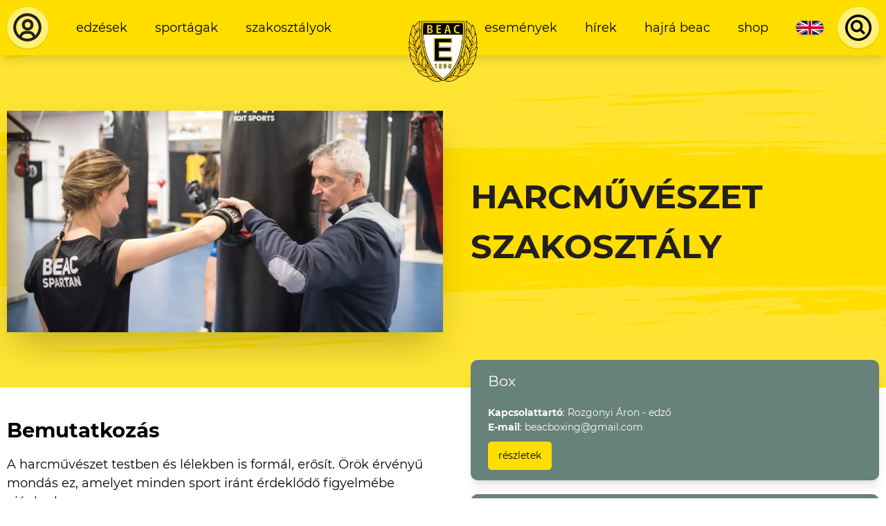

--- FILE ---
content_type: application/javascript
request_url: https://www.beac.hu/dist/js/TrainingFinder.11b2aeba29d6ba6aac0d.js
body_size: 11301
content:
/*! For license information please see TrainingFinder.11b2aeba29d6ba6aac0d.js.LICENSE.txt */
(window.webpackJsonp=window.webpackJsonp||[]).push([[16],{177:function(t,e,n){t.exports=function(){"use strict";var t="millisecond",e="second",n="minute",r="hour",i="day",s="week",a="month",o="quarter",l="year",u="date",c=/^(\d{4})[-/]?(\d{1,2})?[-/]?(\d{0,2})[^0-9]*(\d{1,2})?:?(\d{1,2})?:?(\d{1,2})?.?(\d+)?$/,d=/\[([^\]]+)]|Y{2,4}|M{1,4}|D{1,2}|d{1,4}|H{1,2}|h{1,2}|a|A|m{1,2}|s{1,2}|Z{1,2}|SSS/g,p=function(t,e,n){var r=String(t);return!r||r.length>=e?t:""+Array(e+1-r.length).join(n)+t},h={s:p,z:function(t){var e=-t.utcOffset(),n=Math.abs(e),r=Math.floor(n/60),i=n%60;return(e<=0?"+":"-")+p(r,2,"0")+":"+p(i,2,"0")},m:function t(e,n){if(e.date()<n.date())return-t(n,e);var r=12*(n.year()-e.year())+(n.month()-e.month()),i=e.clone().add(r,a),s=n-i<0,o=e.clone().add(r+(s?-1:1),a);return+(-(r+(n-i)/(s?i-o:o-i))||0)},a:function(t){return t<0?Math.ceil(t)||0:Math.floor(t)},p:function(c){return{M:a,y:l,w:s,d:i,D:u,h:r,m:n,s:e,ms:t,Q:o}[c]||String(c||"").toLowerCase().replace(/s$/,"")},u:function(t){return void 0===t}},f={name:"en",weekdays:"Sunday_Monday_Tuesday_Wednesday_Thursday_Friday_Saturday".split("_"),months:"January_February_March_April_May_June_July_August_September_October_November_December".split("_")},v="en",g={};g[v]=f;var m=function(t){return t instanceof _},y=function(t,e,n){var r;if(!t)return v;if("string"==typeof t)g[t]&&(r=t),e&&(g[t]=e,r=t);else{var i=t.name;g[i]=t,r=i}return!n&&r&&(v=r),r||!n&&v},C=function(t,e){if(m(t))return t.clone();var n="object"==typeof e?e:{};return n.date=t,n.args=arguments,new _(n)},w=h;w.l=y,w.i=m,w.w=function(t,e){return C(t,{locale:e.$L,utc:e.$u,$offset:e.$offset})};var _=function(){function p(t){this.$L=this.$L||y(t.locale,null,!0),this.parse(t)}var h=p.prototype;return h.parse=function(t){this.$d=function(t){var e=t.date,n=t.utc;if(null===e)return new Date(NaN);if(w.u(e))return new Date;if(e instanceof Date)return new Date(e);if("string"==typeof e&&!/Z$/i.test(e)){var r=e.match(c);if(r){var i=r[2]-1||0,s=(r[7]||"0").substring(0,3);return n?new Date(Date.UTC(r[1],i,r[3]||1,r[4]||0,r[5]||0,r[6]||0,s)):new Date(r[1],i,r[3]||1,r[4]||0,r[5]||0,r[6]||0,s)}}return new Date(e)}(t),this.init()},h.init=function(){var t=this.$d;this.$y=t.getFullYear(),this.$M=t.getMonth(),this.$D=t.getDate(),this.$W=t.getDay(),this.$H=t.getHours(),this.$m=t.getMinutes(),this.$s=t.getSeconds(),this.$ms=t.getMilliseconds()},h.$utils=function(){return w},h.isValid=function(){return!("Invalid Date"===this.$d.toString())},h.isSame=function(t,e){var n=C(t);return this.startOf(e)<=n&&n<=this.endOf(e)},h.isAfter=function(t,e){return C(t)<this.startOf(e)},h.isBefore=function(t,e){return this.endOf(e)<C(t)},h.$g=function(t,e,n){return w.u(t)?this[e]:this.set(n,t)},h.unix=function(){return Math.floor(this.valueOf()/1e3)},h.valueOf=function(){return this.$d.getTime()},h.startOf=function(t,o){var c=this,d=!!w.u(o)||o,p=w.p(t),h=function(t,e){var n=w.w(c.$u?Date.UTC(c.$y,e,t):new Date(c.$y,e,t),c);return d?n:n.endOf(i)},f=function(t,e){return w.w(c.toDate()[t].apply(c.toDate("s"),(d?[0,0,0,0]:[23,59,59,999]).slice(e)),c)},v=this.$W,g=this.$M,m=this.$D,y="set"+(this.$u?"UTC":"");switch(p){case l:return d?h(1,0):h(31,11);case a:return d?h(1,g):h(0,g+1);case s:var C=this.$locale().weekStart||0,_=(v<C?v+7:v)-C;return h(d?m-_:m+(6-_),g);case i:case u:return f(y+"Hours",0);case r:return f(y+"Minutes",1);case n:return f(y+"Seconds",2);case e:return f(y+"Milliseconds",3);default:return this.clone()}},h.endOf=function(t){return this.startOf(t,!1)},h.$set=function(s,o){var c,d=w.p(s),p="set"+(this.$u?"UTC":""),h=(c={},c[i]=p+"Date",c[u]=p+"Date",c[a]=p+"Month",c[l]=p+"FullYear",c[r]=p+"Hours",c[n]=p+"Minutes",c[e]=p+"Seconds",c[t]=p+"Milliseconds",c)[d],f=d===i?this.$D+(o-this.$W):o;if(d===a||d===l){var v=this.clone().set(u,1);v.$d[h](f),v.init(),this.$d=v.set(u,Math.min(this.$D,v.daysInMonth())).$d}else h&&this.$d[h](f);return this.init(),this},h.set=function(t,e){return this.clone().$set(t,e)},h.get=function(t){return this[w.p(t)]()},h.add=function(t,o){var u,c=this;t=Number(t);var d=w.p(o),p=function(e){var n=C(c);return w.w(n.date(n.date()+Math.round(e*t)),c)};if(d===a)return this.set(a,this.$M+t);if(d===l)return this.set(l,this.$y+t);if(d===i)return p(1);if(d===s)return p(7);var h=(u={},u[n]=6e4,u[r]=36e5,u[e]=1e3,u)[d]||1,f=this.$d.getTime()+t*h;return w.w(f,this)},h.subtract=function(t,e){return this.add(-1*t,e)},h.format=function(t){var e=this;if(!this.isValid())return"Invalid Date";var n=t||"YYYY-MM-DDTHH:mm:ssZ",r=w.z(this),i=this.$locale(),s=this.$H,a=this.$m,o=this.$M,l=i.weekdays,u=i.months,c=function(t,r,i,s){return t&&(t[r]||t(e,n))||i[r].substr(0,s)},p=function(t){return w.s(s%12||12,t,"0")},h=i.meridiem||function(t,e,n){var r=t<12?"AM":"PM";return n?r.toLowerCase():r},f={YY:String(this.$y).slice(-2),YYYY:this.$y,M:o+1,MM:w.s(o+1,2,"0"),MMM:c(i.monthsShort,o,u,3),MMMM:c(u,o),D:this.$D,DD:w.s(this.$D,2,"0"),d:String(this.$W),dd:c(i.weekdaysMin,this.$W,l,2),ddd:c(i.weekdaysShort,this.$W,l,3),dddd:l[this.$W],H:String(s),HH:w.s(s,2,"0"),h:p(1),hh:p(2),a:h(s,a,!0),A:h(s,a,!1),m:String(a),mm:w.s(a,2,"0"),s:String(this.$s),ss:w.s(this.$s,2,"0"),SSS:w.s(this.$ms,3,"0"),Z:r};return n.replace(d,(function(t,e){return e||f[t]||r.replace(":","")}))},h.utcOffset=function(){return 15*-Math.round(this.$d.getTimezoneOffset()/15)},h.diff=function(t,u,c){var d,p=w.p(u),h=C(t),f=6e4*(h.utcOffset()-this.utcOffset()),v=this-h,g=w.m(this,h);return g=(d={},d[l]=g/12,d[a]=g,d[o]=g/3,d[s]=(v-f)/6048e5,d[i]=(v-f)/864e5,d[r]=v/36e5,d[n]=v/6e4,d[e]=v/1e3,d)[p]||v,c?g:w.a(g)},h.daysInMonth=function(){return this.endOf(a).$D},h.$locale=function(){return g[this.$L]},h.locale=function(t,e){if(!t)return this.$L;var n=this.clone(),r=y(t,e,!0);return r&&(n.$L=r),n},h.clone=function(){return w.w(this.$d,this)},h.toDate=function(){return new Date(this.valueOf())},h.toJSON=function(){return this.isValid()?this.toISOString():null},h.toISOString=function(){return this.$d.toISOString()},h.toString=function(){return this.$d.toUTCString()},p}(),b=_.prototype;return C.prototype=b,[["$ms",t],["$s",e],["$m",n],["$H",r],["$W",i],["$M",a],["$y",l],["$D",u]].forEach((function(t){b[t[1]]=function(e){return this.$g(e,t[0],t[1])}})),C.extend=function(t,e){return t(e,_,C),C},C.locale=y,C.isDayjs=m,C.unix=function(t){return C(1e3*t)},C.en=g[v],C.Ls=g,C}()},178:function(t,e,n){"use strict";var r=n(96);n.n(r).a},24:function(t,e){t.exports={}},28:function(t,e,n){"use strict";n.d(e,"f",(function(){return r})),n.d(e,"a",(function(){return i})),n.d(e,"e",(function(){return s})),n.d(e,"d",(function(){return a})),n.d(e,"c",(function(){return l})),n.d(e,"b",(function(){return u}));n(54);const r=t=>new Promise(e=>setTimeout(e,t)),i=t=>0===Object.keys(t).length&&t.constructor===Object||!(!Array.isArray(t)||0!==t.length),s=(t,e)=>{let n=t.replace("#","");a(n,e)},a=(t,e)=>{let n=document.getElementById(t);o(n,e)},o=(t,e)=>{if(!t)return;let n=t.getBoundingClientRect().top+(window.pageYOffset|document.body.scrollTop)-1.25*e;window.scrollTo(0,n)},l=t=>new Intl.NumberFormat(void 0,{minimumFractionDigits:0,maximumFractionDigits:2}).format(t),u=t=>new Intl.NumberFormat(void 0,{style:"currency",currency:"HUF",minimumFractionDigits:0,maximumFractionDigits:0}).format(t)},30:function(t,e,n){var r=n(27).f,i=n(23),s=n(21)("toStringTag");t.exports=function(t,e,n){t&&!i(t=n?t:t.prototype,s)&&r(t,s,{configurable:!0,value:e})}},32:function(t,e,n){var r,i=n(20),s=n(49),a=n(42),o=n(67),l=n(59),u=n(68),c=n(40),d=c("IE_PROTO"),p=function(){},h=function(t){return"<script>"+t+"<\/script>"},f=function(){try{r=document.domain&&new ActiveXObject("htmlfile")}catch(t){}var t,e;f=r?function(t){t.write(h("")),t.close();var e=t.parentWindow.Object;return t=null,e}(r):((e=u("iframe")).style.display="none",l.appendChild(e),e.src=String("javascript:"),(t=e.contentWindow.document).open(),t.write(h("document.F=Object")),t.close(),t.F);for(var n=a.length;n--;)delete f.prototype[a[n]];return f()};o[d]=!0,t.exports=Object.create||function(t,e){var n;return null!==t?(p.prototype=i(t),n=new p,p.prototype=null,n[d]=t):n=f(),void 0===e?n:s(n,e)}},33:function(t,e,n){"use strict";var r,i,s,a=n(34),o=n(26),l=n(23),u=n(21),c=n(22),d=u("iterator"),p=!1;[].keys&&("next"in(s=[].keys())?(i=a(a(s)))!==Object.prototype&&(r=i):p=!0),null==r&&(r={}),c||l(r,d)||o(r,d,(function(){return this})),t.exports={IteratorPrototype:r,BUGGY_SAFARI_ITERATORS:p}},34:function(t,e,n){var r=n(23),i=n(66),s=n(40),a=n(60),o=s("IE_PROTO"),l=Object.prototype;t.exports=a?Object.getPrototypeOf:function(t){return t=i(t),r(t,o)?t[o]:"function"==typeof t.constructor&&t instanceof t.constructor?t.constructor.prototype:t instanceof Object?l:null}},4:function(t,e,n){"use strict";n.r(e);var r=function(){var t=this,e=t.$createElement,n=t._self._c||e;return n("section",{staticClass:"training-finder relative z-10",attrs:{id:"training-finder"}},[n("div",{staticClass:"bg-gray-100 flex flex-wrap items-start lg:items-center md:flex-no-wrap md:justify-between mb-2"},[n("div",{staticClass:"flex flex-wrap md:flex-no-wrap items-center"},[n("FilterSelect",{staticClass:"w-full sm:w-1/2 lg:w-full",attrs:{"default-label":t.translations.filterDays,name:"selectedDay",options:t.trainingDays,selected:t.selectedDay},on:{FilterSelectChange:t.setFilterValue}}),t._v(" "),t.sportId?t._e():n("FilterSelect",{staticClass:"w-full sm:w-1/2 lg:w-full",attrs:{"default-label":t.translations.filterSports,name:"selectedSport",options:t.sports,selected:t.selectedSport},on:{FilterSelectChange:t.setFilterValue}}),t._v(" "),n("FilterSelect",{staticClass:"w-full sm:w-1/2 lg:w-full",attrs:{"default-label":t.translations.filterVenues,name:"selectedVenue",options:t.venues,selected:t.selectedVenue},on:{FilterSelectChange:t.setFilterValue}})],1),t._v(" "),n("FilterWrapper",{staticClass:"flex-none",scopedSlots:t._u([{key:"filter-slot",fn:function(){return[n("button",{staticClass:"button is-green px-4 py-3",attrs:{type:"reset"},on:{click:t.resetFilters}},[t._v("\n          "+t._s(t.translations.resetFilters)+"\n        ")])]},proxy:!0}])})],1),t._v(" "),n("div",{staticClass:"relative"},[n("LoadingOverlay",{attrs:{"loading-text":t.translations.loading,loading:t.loading,"loading-class":"absolute bg-white text-gray-600"}}),t._v(" "),t.variants.length?n("div",{},t._l(t.variants,(function(e){return n("div",{staticClass:"variants"},[n("RowPurchasable",{attrs:{variant:e,translations:t.translations,"base-url":t.propsBaseUrl}})],1)})),0):n("div",{staticClass:"bg-gray-100 text-gray-500 p-8 flex items-center justify-center font-bold text-md mt-4"},[t._v("\n      "+t._s(t.translations.noTrainingAvailable)+"\n    ")]),t._v(" "),t.limit?n("div",{staticClass:"text-center"},[n("button",{staticClass:"button is-green mt-4",attrs:{type:"reset"},on:{click:t.resetLimit}},[t._v("\n        "+t._s(t.translations.showAllTrainings)+"\n      ")])]):t._e()],1)])};r._withStripped=!0;n(43);var i=n(63),s=n.n(i),a=n(28),o=n(44),l=function(){var t=this,e=t.$createElement,n=t._self._c||e;return t.options.length?n("FilterWrapper",{scopedSlots:t._u([{key:"filter-slot",fn:function(){return[n("select",{staticClass:"appearance-none text-xs bg-green-500 hover:bg-green-400 text-white px-4 py-3 rounded border-green-500 w-full transition ease-in-out duration-200 cursor-pointer mb-0",class:t.selected?"font-bold":"",attrs:{name:t.name,id:t.name},on:{change:function(e){return t.$emit("FilterSelectChange",[t.name,e.target.value])}}},[n("option",{attrs:{value:""}},[t._v("\n        - "+t._s(t.defaultLabel)+" -\n      ")]),t._v(" "),t._l(t.options,(function(e){return n("option",{domProps:{selected:t.selected==e.id,value:e.id}},[t._v("\n        "+t._s(e.title)+"\n      ")])}))],2)]},proxy:!0}],null,!1,984543555)}):t._e()};l._withStripped=!0;var u=function(){var t=this.$createElement;return(this._self._c||t)("div",{staticClass:"filter-wrapper px-2 py-2 relative"},[this._t("filter-slot")],2)};u._withStripped=!0;var c={name:"FilterWrapper",data:()=>({filterOpen:!1}),props:{label:{type:String,default:""}},methods:{toggleFilter(){this.filterOpen?this.filterOpen=!1:this.filterOpen=!0}}},d=n(19),p=Object(d.a)(c,u,[],!1,null,"25246a24",null);p.options.__file="src/vue/trainingFinder/FilterWrapper.vue";var h=p.exports,f={name:"FilterSelect",components:{FilterWrapper:h},props:{defaultLabel:{type:String,default:""},name:{type:String,default:""},options:{},selected:{type:String,default:""}},data:()=>({value:""}),mounted(){this.selected&&(this.value=this.selected)}},v=Object(d.a)(f,l,[],!1,null,null,null);v.options.__file="src/vue/trainingFinder/FilterSelect.vue";var g=v.exports,m=n(64),y=function(){var t=this,e=t.$createElement,n=t._self._c||e;return n("div",{staticClass:"mb-2 bg-green-100 hover:shadow-lg transition duration-200 ease-in-out",class:this.rowOpen?"shadow":""},[n("div",{staticClass:"flex flex-wrap cursor-pointer",on:{click:t.toggleRow}},[n("div",{staticClass:"w-1/3 lg:w-1/6 px-4 py-2 flex flex-wrap items-center justify-center text-center",class:this.rowOpen?"relative z-10 shadow-xl":""},[t.variant.trainingDays.length&&7!==t.variant.trainingDays.length?n("div",{staticClass:"training-days text-xs w-full"},t._l(t.variant.trainingDays,(function(e,r){return n("span",[t._v("\n          "+t._s(e.title)),r!=Object.keys(t.variant.trainingDays).length-1?n("span",[t._v(", ")]):t._e()])})),0):t._e(),t._v(" "),null!==(t.variant.trainingTimeStart||t.variant.trainingTimeEnd)?n("div",{staticClass:"font-bold text-sm w-full period"},[t._v("\n        "+t._s(t.formatDate(t.variant.trainingTimeStart,"HH:mm")+" - "+t.formatDate(t.variant.trainingTimeEnd,"HH:mm"))+"\n      ")]):t._e()]),t._v(" "),n("div",{staticClass:"w-2/3 lg:w-5/6 flex-1 px-4 py-2 bg-green-500 text-white text-center md:text-left h6 flex items-center justify-between",class:this.rowOpen?"relative z-10 shadow-xl":""},[t._v("\n      "+t._s(t.variant.title)+"\n\n      "),n("div",{staticClass:"button is-yellow w-12 h-12 flex items-center justify-center shadow-lg"},[n("svg",{staticClass:"w-6 h-6 transform origin-center transition duration-300 ease-in-out text-green-500",class:this.rowOpen?"rotate-180":"",attrs:{fill:"none",stroke:"currentColor",viewBox:"0 0 24 24",xmlns:"http://www.w3.org/2000/svg"}},[n("path",{attrs:{"stroke-linecap":"round","stroke-linejoin":"round","stroke-width":"2",d:"M19 9l-7 7-7-7"}})])])])]),t._v(" "),n("div",{staticClass:"w-full bg-green-500 text-white flex",class:this.rowOpen?"block":"hidden"},[n("div",{staticClass:"md:w-1/6 bg-no-repeat has-border-background"}),t._v(" "),n("div",{staticClass:"md:w-5/6 text-xs py-4 flex flex-wrap"},[this.hasTrainers||t.variant.product.productShortDescription||t.variant.product.productLongDescription?n("div",{staticClass:"md:w-1/2 mb-8 px-4"},[n("svg",{staticClass:"mb-2",attrs:{width:"48",height:"48",viewBox:"0 0 48 48",fill:"none",xmlns:"http://www.w3.org/2000/svg"}},[n("path",{attrs:{d:"M24 24C21.3478 24 18.8043 22.9464 16.9289 21.0711C15.0536 19.1957 14 16.6522 14 14C14 11.3478 15.0536 8.8043 16.9289 6.92893C18.8043 5.05357 21.3478 4 24 4C26.6522 4 29.1957 5.05357 31.0711 6.92893C32.9464 8.8043 34 11.3478 34 14C34 16.6522 32.9464 19.1957 31.0711 21.0711C29.1957 22.9464 26.6522 24 24 24V24ZM24 20C24.7879 20 25.5681 19.8448 26.2961 19.5433C27.0241 19.2417 27.6855 18.7998 28.2426 18.2426C28.7998 17.6855 29.2417 17.0241 29.5433 16.2961C29.8448 15.5681 30 14.7879 30 14C30 13.2121 29.8448 12.4319 29.5433 11.7039C29.2417 10.9759 28.7998 10.3145 28.2426 9.75736C27.6855 9.20021 27.0241 8.75825 26.2961 8.45672C25.5681 8.15519 24.7879 8 24 8C22.4087 8 20.8826 8.63214 19.7574 9.75736C18.6321 10.8826 18 12.4087 18 14C18 15.5913 18.6321 17.1174 19.7574 18.2426C20.8826 19.3679 22.4087 20 24 20V20ZM42 42C42 42.5304 41.7893 43.0391 41.4142 43.4142C41.0391 43.7893 40.5304 44 40 44C39.4696 44 38.9609 43.7893 38.5858 43.4142C38.2107 43.0391 38 42.5304 38 42V38C38 36.4087 37.3679 34.8826 36.2426 33.7574C35.1174 32.6321 33.5913 32 32 32H16C14.4087 32 12.8826 32.6321 11.7574 33.7574C10.6321 34.8826 10 36.4087 10 38V42C10 42.5304 9.78929 43.0391 9.41421 43.4142C9.03914 43.7893 8.53043 44 8 44C7.46957 44 6.96086 43.7893 6.58579 43.4142C6.21071 43.0391 6 42.5304 6 42V38C6 35.3478 7.05357 32.8043 8.92893 30.9289C10.8043 29.0536 13.3478 28 16 28H32C34.6522 28 37.1957 29.0536 39.0711 30.9289C40.9464 32.8043 42 35.3478 42 38V42Z",fill:"white"}})]),t._v(" "),this.hasTrainers?n("div",{staticClass:"font-bold mb-2"},t._l(t.variant.trainers,(function(e,r){return n("span",{},[t._v("\n            "+t._s(e.title)),r!=Object.keys(t.variant.trainers).length-1?n("span",[t._v(", ")]):t._e()])})),0):t._e(),t._v(" "),t.variant.product.productLongDescription?n("div",{staticClass:"content text-white",domProps:{innerHTML:t._s(t.variant.product.productLongDescription)}}):t._e()]):t._e(),t._v(" "),t.variant.venue&&t.variant.venue.length?n("div",{staticClass:"md:w-1/2 mb-8 px-4"},[n("svg",{staticClass:"mb-2",attrs:{width:"48",height:"48",viewBox:"0 0 48 48",fill:"none",xmlns:"http://www.w3.org/2000/svg"}},[n("path",{attrs:{d:"M28 11.2401L20 15.2401V36.76L28 32.76V11.2401ZM32 11.2401V32.76L40 36.76V15.2401L32 11.2401ZM16 15.2401L8.00005 11.2401V32.76L16 36.76V15.2401ZM30 36.2401L18.9 41.8001C18.6209 41.9407 18.3126 42.014 18 42.014C17.6875 42.014 17.3792 41.9407 17.1 41.8001L5.10005 35.8001C4.76718 35.6323 4.4878 35.3749 4.29344 35.0569C4.09907 34.7388 3.99745 34.3728 4.00005 34.0001V8.00005C3.99766 7.65743 4.08332 7.31994 4.24884 7.01994C4.41435 6.71994 4.65416 6.46749 4.94527 6.2868C5.23639 6.10611 5.56904 6.00324 5.91133 5.98805C6.25362 5.97286 6.59408 6.04586 6.90005 6.20005L18 11.7801L29.1 6.24005C29.3792 6.09938 29.6875 6.02611 30 6.02611C30.3126 6.02611 30.6209 6.09938 30.9 6.24005L42.9001 12.2401C43.2269 12.4047 43.5023 12.6559 43.6962 12.9662C43.8902 13.2765 43.9953 13.6341 44 14.0001V40.0001C43.999 40.341 43.9109 40.676 43.7439 40.9733C43.577 41.2705 43.3368 41.5202 43.0463 41.6985C42.7557 41.8769 42.4244 41.978 42.0838 41.9922C41.7431 42.0065 41.4045 41.9335 41.1 41.7801L30 36.2401Z",fill:"white"}})]),t._v(" "),t._l(t.variant.venue,(function(e){return n("div",{},[n("div",{staticClass:"font-bold"},[t._v("\n            "+t._s(e.title)+"\n          ")]),t._v(" "),e.location.address?n("div",{staticClass:"text-xs"},[t._v("\n            "+t._s(e.location.address)+"\n          ")]):t._e()])}))],2):t._e(),t._v(" "),this.hasEmails?n("div",{staticClass:"md:w-1/2 mb-8 px-4"},[n("svg",{staticClass:"mb-2",attrs:{width:"49",height:"48",viewBox:"0 0 49 48",fill:"none",xmlns:"http://www.w3.org/2000/svg"}},[n("path",{attrs:{d:"M8.26562 8H40.2656C41.3265 8 42.3439 8.42143 43.0941 9.17157C43.8442 9.92172 44.2656 10.9391 44.2656 12V36C44.2656 37.0609 43.8442 38.0783 43.0941 38.8284C42.3439 39.5786 41.3265 40 40.2656 40H8.26562C7.20476 40 6.18734 39.5786 5.4372 38.8284C4.68705 38.0783 4.26563 37.0609 4.26562 36V12C4.26562 9.8 6.06562 8 8.26562 8ZM40.2656 14.76V12H8.26562V14.76L24.2656 22.76L40.2656 14.76ZM40.2656 19.24L25.1656 26.78C24.8865 26.9207 24.5782 26.9939 24.2656 26.9939C23.953 26.9939 23.6448 26.9207 23.3656 26.78L8.26562 19.24V36H40.2656V19.24Z",fill:"white"}})]),t._v(" "),t._l(t.variant.trainers,(function(e,r){return n("div",{staticClass:"mb-2"},[e.email?n("a",{staticClass:"text-yellow-500 hover:text-yellow-300 transition duration-200 ease-in-out",attrs:{href:"mailto:"+e.email}},[t._v("\n            "+t._s(e.email)),r!=Object.keys(t.variant.trainers).length-1?n("span",[t._v(", ")]):t._e()]):t._e()])}))],2):t._e(),t._v(" "),n("div",{staticClass:"md:w-1/2 mb-8 px-4"},[n("svg",{staticClass:"mb-2",attrs:{width:"48",height:"48",viewBox:"0 0 48 48",fill:"none",xmlns:"http://www.w3.org/2000/svg"}},[n("path",{attrs:{d:"M24 44C18.6957 44 13.6086 41.8929 9.85786 38.1421C6.10714 34.3914 4 29.3043 4 24C4 18.6957 6.10714 13.6086 9.85786 9.85786C13.6086 6.10714 18.6957 4 24 4C29.3043 4 34.3914 6.10714 38.1421 9.85786C41.8929 13.6086 44 18.6957 44 24C44 29.3043 41.8929 34.3914 38.1421 38.1421C34.3914 41.8929 29.3043 44 24 44ZM24 40C28.2435 40 32.3131 38.3143 35.3137 35.3137C38.3143 32.3131 40 28.2435 40 24C40 19.7565 38.3143 15.6869 35.3137 12.6863C32.3131 9.68571 28.2435 8 24 8C19.7565 8 15.6869 9.68571 12.6863 12.6863C9.68571 15.6869 8 19.7565 8 24C8 28.2435 9.68571 32.3131 12.6863 35.3137C15.6869 38.3143 19.7565 40 24 40ZM26 18V22H28C29.5913 22 31.1174 22.6321 32.2426 23.7574C33.3679 24.8826 34 26.4087 34 28C34 29.5913 33.3679 31.1174 32.2426 32.2426C31.1174 33.3679 29.5913 34 28 34H26V36C26 36.5304 25.7893 37.0391 25.4142 37.4142C25.0391 37.7893 24.5304 38 24 38C23.4696 38 22.9609 37.7893 22.5858 37.4142C22.2107 37.0391 22 36.5304 22 36V34H16C15.4696 34 14.9609 33.7893 14.5858 33.4142C14.2107 33.0391 14 32.5304 14 32C14 31.4696 14.2107 30.9609 14.5858 30.5858C14.9609 30.2107 15.4696 30 16 30H22V26H20C18.4087 26 16.8826 25.3679 15.7574 24.2426C14.6321 23.1174 14 21.5913 14 20C14 18.4087 14.6321 16.8826 15.7574 15.7574C16.8826 14.6321 18.4087 14 20 14H22V12C22 11.4696 22.2107 10.9609 22.5858 10.5858C22.9609 10.2107 23.4696 10 24 10C24.5304 10 25.0391 10.2107 25.4142 10.5858C25.7893 10.9609 26 11.4696 26 12V14H32C32.5304 14 33.0391 14.2107 33.4142 14.5858C33.7893 14.9609 34 15.4696 34 16C34 16.5304 33.7893 17.0391 33.4142 17.4142C33.0391 17.7893 32.5304 18 32 18H26ZM22 18H20C19.4696 18 18.9609 18.2107 18.5858 18.5858C18.2107 18.9609 18 19.4696 18 20C18 20.5304 18.2107 21.0391 18.5858 21.4142C18.9609 21.7893 19.4696 22 20 22H22V18ZM26 30H28C28.5304 30 29.0391 29.7893 29.4142 29.4142C29.7893 29.0391 30 28.5304 30 28C30 27.4696 29.7893 26.9609 29.4142 26.5858C29.0391 26.2107 28.5304 26 28 26H26V30Z",fill:"white"}})]),t._v(" "),n("div",{staticClass:"font-bold text-md"},[t._v("\n          "+t._s(t.moneyFormat(t.variant.price))+"\n        ")]),t._v(" "),n("p",{staticClass:"mt-4"},[n("a",{staticClass:"button is-yellow",attrs:{href:t.url,target:"_blank"}},[t._v("\n            "+t._s(t.translations.passDetailsAndPurchase)+"\n          ")])])])])])])};y._withStripped=!0;var C=n(177),w=n.n(C),_={name:"RowPurchasable",props:{variant:{type:Object,default:()=>({})},translations:{type:Object},baseUrl:{type:String,default:""}},computed:{url(){return this.variant.product.uri?this.baseUrl+this.variant.product.uri+"?variant="+this.variant.id:""},hasTrainers(){return void 0!==this.variant&&(void 0!==this.variant.trainers&&!!this.variant.trainers.length)},hasEmails(){if(!this.hasTrainers)return!1;let t=this.variant.trainers.filter(t=>""!=t.email);return!Object(a.a)(t)}},data:()=>({rowOpen:!1}),methods:{formatDate:(t,e)=>t?w()(t).format(e):"",toggleRow(){this.rowOpen?this.rowOpen=!1:this.rowOpen=!0},moneyFormat:t=>Object(a.b)(t)}},b=(n(178),Object(d.a)(_,y,[],!1,null,null,null));b.options.__file="src/vue/trainingFinder/RowPurchasable.vue";var S=b.exports,x={name:"TrainingFinder",components:{FilterSelect:g,FilterWrapper:h,LoadingOverlay:m.a,RowPurchasable:S},props:{propsEndpoint:{type:String,default:""},propsTranslations:{type:String,default:""},propsSportId:{type:String,default:""},propsBaseUrl:{type:String,default:""},propsLimit:{type:String,default:""}},data:()=>({variants:{},sports:{},trainingDays:{},venues:{},selectedDay:"",selectedSport:"",selectedVenue:"",loading:!0,limit:""}),computed:{translations(){return JSON.parse(this.propsTranslations)},trainingDaysQueryString(){return this.selectedDay?", trainingDays: "+this.selectedDay:""},venueQueryString(){return this.selectedVenue?", venue: "+this.selectedVenue:""},sportQueryString(){let t=' hasProduct: {status: "enabled", availableForPurchase: true, productShowInWebshop: true, type: ["periodPass", "sheetDatePass", "periodAndUseCountPass"]';return this.selectedSport&&(t=t+", relatedTo: ["+this.selectedSport+"]"),t+"}"},limitQueryString(){let t="null";return this.limit&&(t=this.limit),"limit: "+t},variantsQuery(){return'\n        {\n          variants(\n            status: "enabled"\n            orderBy: "trainingTimeStart ASC"\n            showInTrainingFinder: true\n            '+this.limitQueryString+"\n            "+this.trainingDaysQueryString+"\n            "+this.sportQueryString+"\n            "+this.venueQueryString+"\n          ) {\n            title\n            price,\n            uri,\n            product {\n              ... on sheetDatePass_Product {\n                uri\n                productShortDescription\n                productLongDescription\n              }\n              ... on periodPass_Product {\n                uri\n                productShortDescription\n                productLongDescription\n              }\n              ... on periodAndUseCountPass_Product {\n                uri\n                productShortDescription\n                productLongDescription\n              }\n            }\n            ... on sheetDatePass_Variant {\n              id\n              trainingTimeStart\n              trainingTimeEnd\n              trainingDays {\n                id,\n                title\n              }\n              trainers: people {\n                title,\n                ... on people_people_Entry {\n                  email\n                }\n              },\n              venue {\n                id,\n                title,\n                ... on venues_venues_Entry {\n                  location {\n                    address\n                  }\n                }\n              }\n            }\n            ... on periodPass_Variant {\n              id\n              trainingTimeStart\n              trainingTimeEnd\n              trainingDays {\n                id,\n                title\n              }\n              trainers: people {\n                title,\n                ... on people_people_Entry {\n                  email\n                }\n              },\n              venue {\n                id,\n                title,\n                ... on venues_venues_Entry {\n                  location {\n                    address\n                  }\n                }\n              }\n            }\n            ... on periodAndUseCountPass_Variant {\n              id\n              trainingTimeStart\n              trainingTimeEnd\n              trainingDays {\n                id,\n                title\n              }\n              trainers: people {\n                title,\n                ... on people_people_Entry {\n                  email\n                }\n              },\n              venue {\n                id,\n                title,\n                ... on venues_venues_Entry {\n                  location {\n                    address\n                  }\n                }\n              }\n            }\n          }\n        }\n      "},trainingDaysQuery:()=>'\n        {\n          entries(\n            limit: null,\n            section: "trainingDays"\n          ) {\n            id,\n            title\n          }\n        }\n      ',sportsQuery:()=>'\n        {\n          entries(\n            limit: null,\n            orderBy: "title ASC",\n            section: "sports"\n          ) {\n            id,\n            title\n          }\n        }\n      ',venuesQuery:()=>'\n        {\n          entries(\n            limit: null,\n            orderBy: "title ASC",\n            section: "venues"\n          ) {\n            id,\n            title\n          }\n        }\n      ',sportId(){return!(!this.propsSportId||"null"===this.propsSportId)&&JSON.parse(this.propsSportId).map(Number)}},mounted(){this.sportId&&(this.selectedSport=JSON.parse(this.propsSportId).map(Number)),this.propsLimit&&(this.limit=this.propsLimit),this.getSports(),this.getTrainingDays(),this.getVenues(),this.getVariants()},methods:{isEmpty:t=>Object(a.a)(t),async getVariants(){const t=s.a.create(Object(o.a)(this.propsEndpoint));this.loading=!0,this.variants={},await Object(o.b)(t,this.variantsQuery,t=>{t.variants&&(this.variants=t.variants)}),this.loading=!1},async getSports(){const t=s.a.create(Object(o.a)(this.propsEndpoint));this.loading=!0,this.sports={},await Object(o.b)(t,this.sportsQuery,t=>{t.entries&&(this.sports=t.entries)}),this.loading=!1},async getTrainingDays(){const t=s.a.create(Object(o.a)(this.propsEndpoint));this.loading=!0,this.trainingDays={},await Object(o.b)(t,this.trainingDaysQuery,t=>{t.entries&&(this.trainingDays=t.entries)}),this.loading=!1},async getVenues(){const t=s.a.create(Object(o.a)(this.propsEndpoint));this.loading=!0,this.venues={},await Object(o.b)(t,this.venuesQuery,t=>{t.entries&&(this.venues=t.entries)}),this.loading=!1},setFilterValue(t){this[t[0]]=t[1],this.select()},select(){this.getVariants()},resetFilters(){this.selectedDay="",this.selectedVenue="","null"===this.propsSportId&&(this.selectedSport=""),this.getVariants(),Object(a.d)("training-finder",200)},resetLimit(){this.limit="",this.getVariants(),Object(a.d)("training-finder",200)}}},O=Object(d.a)(x,r,[],!1,null,null,null);O.options.__file="src/vue/TrainingFinder.vue";e.default=O.exports},43:function(t,e,n){var r=n(29),i=n(57),s=n(48),a=n(26),o=n(21),l=o("iterator"),u=o("toStringTag"),c=s.values;for(var d in i){var p=r[d],h=p&&p.prototype;if(h){if(h[l]!==c)try{a(h,l,c)}catch(t){h[l]=c}if(h[u]||a(h,u,d),i[d])for(var f in s)if(h[f]!==s[f])try{a(h,f,s[f])}catch(t){h[f]=s[f]}}}},44:function(t,e,n){"use strict";n.d(e,"a",(function(){return r})),n.d(e,"b",(function(){return i}));const r=t=>({baseURL:t,headers:{"X-Requested-With":"XMLHttpRequest",Authorization:"Bearer 5Y8ngepRWHBtXZb4HRzCKFZr7R3PYr3z"}}),i=async(t,e,n)=>{try{const r=await t.post("",{query:e});n&&r.data.data&&n(r.data.data),r.data.errors&&console.error(r.data.errors)}catch(t){console.error(t)}}},48:function(t,e,n){"use strict";var r=n(65),i=n(58),s=n(24),a=n(56),o=n(51),l=a.set,u=a.getterFor("Array Iterator");t.exports=o(Array,"Array",(function(t,e){l(this,{type:"Array Iterator",target:r(t),index:0,kind:e})}),(function(){var t=u(this),e=t.target,n=t.kind,r=t.index++;return!e||r>=e.length?(t.target=void 0,{value:void 0,done:!0}):"keys"==n?{value:r,done:!1}:"values"==n?{value:e[r],done:!1}:{value:[r,e[r]],done:!1}}),"values"),s.Arguments=s.Array,i("keys"),i("values"),i("entries")},49:function(t,e,n){var r=n(37),i=n(27),s=n(20),a=n(50);t.exports=r?Object.defineProperties:function(t,e){s(t);for(var n,r=a(e),o=r.length,l=0;o>l;)i.f(t,n=r[l++],e[n]);return t}},50:function(t,e,n){var r=n(69),i=n(42);t.exports=Object.keys||function(t){return r(t,i)}},51:function(t,e,n){"use strict";var r=n(25),i=n(52),s=n(34),a=n(61),o=n(30),l=n(26),u=n(39),c=n(21),d=n(22),p=n(24),h=n(33),f=h.IteratorPrototype,v=h.BUGGY_SAFARI_ITERATORS,g=c("iterator"),m=function(){return this};t.exports=function(t,e,n,c,h,y,C){i(n,e,c);var w,_,b,S=function(t){if(t===h&&M)return M;if(!v&&t in D)return D[t];switch(t){case"keys":case"values":case"entries":return function(){return new n(this,t)}}return function(){return new n(this)}},x=e+" Iterator",O=!1,D=t.prototype,$=D[g]||D["@@iterator"]||h&&D[h],M=!v&&$||S(h),L="Array"==e&&D.entries||$;if(L&&(w=s(L.call(new t)),f!==Object.prototype&&w.next&&(d||s(w)===f||(a?a(w,f):"function"!=typeof w[g]&&l(w,g,m)),o(w,x,!0,!0),d&&(p[x]=m))),"values"==h&&$&&"values"!==$.name&&(O=!0,M=function(){return $.call(this)}),d&&!C||D[g]===M||l(D,g,M),p[e]=M,h)if(_={values:S("values"),keys:y?M:S("keys"),entries:S("entries")},C)for(b in _)(v||O||!(b in D))&&u(D,b,_[b]);else r({target:e,proto:!0,forced:v||O},_);return _}},52:function(t,e,n){"use strict";var r=n(33).IteratorPrototype,i=n(32),s=n(55),a=n(30),o=n(24),l=function(){return this};t.exports=function(t,e,n){var u=e+" Iterator";return t.prototype=i(r,{next:s(1,n)}),a(t,u,!1,!0),o[u]=l,t}},57:function(t,e){t.exports={CSSRuleList:0,CSSStyleDeclaration:0,CSSValueList:0,ClientRectList:0,DOMRectList:0,DOMStringList:0,DOMTokenList:1,DataTransferItemList:0,FileList:0,HTMLAllCollection:0,HTMLCollection:0,HTMLFormElement:0,HTMLSelectElement:0,MediaList:0,MimeTypeArray:0,NamedNodeMap:0,NodeList:1,PaintRequestList:0,Plugin:0,PluginArray:0,SVGLengthList:0,SVGNumberList:0,SVGPathSegList:0,SVGPointList:0,SVGStringList:0,SVGTransformList:0,SourceBufferList:0,StyleSheetList:0,TextTrackCueList:0,TextTrackList:0,TouchList:0}},58:function(t,e,n){var r=n(21),i=n(32),s=n(27),a=r("unscopables"),o=Array.prototype;null==o[a]&&s.f(o,a,{configurable:!0,value:i(null)}),t.exports=function(t){o[a][t]=!0}},59:function(t,e,n){var r=n(41);t.exports=r("document","documentElement")},60:function(t,e,n){var r=n(31);t.exports=!r((function(){function t(){}return t.prototype.constructor=null,Object.getPrototypeOf(new t)!==t.prototype}))},61:function(t,e,n){var r=n(20),i=n(62);t.exports=Object.setPrototypeOf||("__proto__"in{}?function(){var t,e=!1,n={};try{(t=Object.getOwnPropertyDescriptor(Object.prototype,"__proto__").set).call(n,[]),e=n instanceof Array}catch(t){}return function(n,s){return r(n),i(s),e?t.call(n,s):n.__proto__=s,n}}():void 0)},62:function(t,e,n){var r=n(38);t.exports=function(t){if(!r(t)&&null!==t)throw TypeError("Can't set "+String(t)+" as a prototype");return t}},64:function(t,e,n){"use strict";var r=function(){var t=this.$createElement,e=this._self._c||t;return e("div",{staticClass:"left-0 right-0 top-0 bottom-0 flex items-center justify-center transition ease-in-out duration-100 font-bold z-20",class:this.loading?this.loadingClass+" opacity-80 pointer-events-auto":this.loadingClass+" opacity-0 pointer-events-none"},[e("div",{},[e("svg",{staticClass:"w-4 h-4 mr-2",attrs:{fill:"none","stroke-linecap":"round","stroke-linejoin":"round","stroke-width":"2",viewBox:"0 0 24 24",stroke:"currentColor"}},[e("path",{attrs:{d:"M7 20l4-16m2 16l4-16M6 9h14M4 15h14"}})])]),this._v(" "),e("div",{},[this._v("\n    "+this._s(this.loadingText)+"\n  ")])])};r._withStripped=!0;var i={name:"LoadingOverlay",props:{loadingText:{type:String,default:""},loading:{type:Boolean,default:!1},loadingClass:{type:String,default:"fixed bg-green-300 text-white"}}},s=n(19),a=Object(s.a)(i,r,[],!1,null,null,null);a.options.__file="src/vue/components/LoadingOverlay.vue";e.a=a.exports},96:function(t,e){}}]);
//# sourceMappingURL=TrainingFinder.11b2aeba29d6ba6aac0d.js.map

--- FILE ---
content_type: application/javascript
request_url: https://www.beac.hu/dist/js/Hamburger.f7128a66d36a672c8253.js
body_size: 971
content:
/*! For license information please see Hamburger.f7128a66d36a672c8253.js.LICENSE.txt */
(window.webpackJsonp=window.webpackJsonp||[]).push([[8],{130:function(t,e,s){"use strict";var n=s(83);s.n(n).a},19:function(t,e,s){"use strict";function n(t,e,s,n,r,i,o,a){var p,c="function"==typeof t?t.options:t;if(e&&(c.render=e,c.staticRenderFns=s,c._compiled=!0),n&&(c.functional=!0),i&&(c._scopeId="data-v-"+i),o?(p=function(t){(t=t||this.$vnode&&this.$vnode.ssrContext||this.parent&&this.parent.$vnode&&this.parent.$vnode.ssrContext)||"undefined"==typeof __VUE_SSR_CONTEXT__||(t=__VUE_SSR_CONTEXT__),r&&r.call(this,t),t&&t._registeredComponents&&t._registeredComponents.add(o)},c._ssrRegister=p):r&&(p=a?function(){r.call(this,(c.functional?this.parent:this).$root.$options.shadowRoot)}:r),p)if(c.functional){c._injectStyles=p;var l=c.render;c.render=function(t,e){return p.call(e),l(t,e)}}else{var u=c.beforeCreate;c.beforeCreate=u?[].concat(u,p):[p]}return{exports:t,options:c}}s.d(e,"a",(function(){return n}))},8:function(t,e,s){"use strict";s.r(e);var n=function(){var t=this,e=t.$createElement,s=t._self._c||e;return s("div",{staticClass:"flex items-center justify-center py-2 px-2 cursor-pointer transition ease-in-out duration-150",on:{click:t.toggle}},[t._m(0),t._v(" "),t.propsText?s("span",{staticClass:"ml-4"},[t._v("\n    "+t._s(t.propsText)+"\n  ")]):t._e()])};n._withStripped=!0;var r={data:()=>({open:!1}),props:{propsTarget:{type:String,default:""},propsText:{type:String,default:""},propsClass:{type:String,default:""}},computed:{target(){return document.querySelector(this.propsTarget)}},methods:{toggle(){this.target&&(1==this.open?(this.open=!1,this.target.classList.remove(this.propsClass)):(this.open=!0,this.target.classList.add(this.propsClass)))}}},i=(s(130),s(19)),o=Object(i.a)(r,n,[function(){var t=this.$createElement,e=this._self._c||t;return e("div",{staticClass:"w-4 h-4 flex flex-col justify-center"},[e("span",{staticClass:"w-full h-3px bg-black"}),this._v(" "),e("span",{staticClass:"w-full h-3px bg-black my-1"}),this._v(" "),e("span",{staticClass:"w-full h-3px bg-black"})])}],!1,null,null,null);o.options.__file="src/vue/Hamburger.vue";e.default=o.exports},83:function(t,e){}}]);
//# sourceMappingURL=Hamburger.f7128a66d36a672c8253.js.map

--- FILE ---
content_type: application/javascript
request_url: https://www.beac.hu/dist/js/vendors~Search.bf78926b78902089da39.js
body_size: 5336
content:
/*! For license information please see vendors~Search.bf78926b78902089da39.js.LICENSE.txt */
(window.webpackJsonp=window.webpackJsonp||[]).push([[24],{24:function(t,e){t.exports={}},30:function(t,e,n){var o=n(27).f,s=n(23),r=n(21)("toStringTag");t.exports=function(t,e,n){t&&!s(t=n?t:t.prototype,r)&&o(t,r,{configurable:!0,value:e})}},32:function(t,e,n){var o,s=n(20),r=n(49),i=n(42),u=n(67),a=n(59),c=n(68),l=n(40),d=l("IE_PROTO"),p=function(){},h=function(t){return"<script>"+t+"<\/script>"},f=function(){try{o=document.domain&&new ActiveXObject("htmlfile")}catch(t){}var t,e;f=o?function(t){t.write(h("")),t.close();var e=t.parentWindow.Object;return t=null,e}(o):((e=c("iframe")).style.display="none",a.appendChild(e),e.src=String("javascript:"),(t=e.contentWindow.document).open(),t.write(h("document.F=Object")),t.close(),t.F);for(var n=i.length;n--;)delete f.prototype[i[n]];return f()};u[d]=!0,t.exports=Object.create||function(t,e){var n;return null!==t?(p.prototype=s(t),n=new p,p.prototype=null,n[d]=t):n=f(),void 0===e?n:r(n,e)}},33:function(t,e,n){"use strict";var o,s,r,i=n(34),u=n(26),a=n(23),c=n(21),l=n(22),d=c("iterator"),p=!1;[].keys&&("next"in(r=[].keys())?(s=i(i(r)))!==Object.prototype&&(o=s):p=!0),null==o&&(o={}),l||a(o,d)||u(o,d,(function(){return this})),t.exports={IteratorPrototype:o,BUGGY_SAFARI_ITERATORS:p}},34:function(t,e,n){var o=n(23),s=n(66),r=n(40),i=n(60),u=r("IE_PROTO"),a=Object.prototype;t.exports=i?Object.getPrototypeOf:function(t){return t=s(t),o(t,u)?t[u]:"function"==typeof t.constructor&&t instanceof t.constructor?t.constructor.prototype:t instanceof Object?a:null}},43:function(t,e,n){var o=n(29),s=n(57),r=n(48),i=n(26),u=n(21),a=u("iterator"),c=u("toStringTag"),l=r.values;for(var d in s){var p=o[d],h=p&&p.prototype;if(h){if(h[a]!==l)try{i(h,a,l)}catch(t){h[a]=l}if(h[c]||i(h,c,d),s[d])for(var f in r)if(h[f]!==r[f])try{i(h,f,r[f])}catch(t){h[f]=r[f]}}}},48:function(t,e,n){"use strict";var o=n(65),s=n(58),r=n(24),i=n(56),u=n(51),a=i.set,c=i.getterFor("Array Iterator");t.exports=u(Array,"Array",(function(t,e){a(this,{type:"Array Iterator",target:o(t),index:0,kind:e})}),(function(){var t=c(this),e=t.target,n=t.kind,o=t.index++;return!e||o>=e.length?(t.target=void 0,{value:void 0,done:!0}):"keys"==n?{value:o,done:!1}:"values"==n?{value:e[o],done:!1}:{value:[o,e[o]],done:!1}}),"values"),r.Arguments=r.Array,s("keys"),s("values"),s("entries")},49:function(t,e,n){var o=n(37),s=n(27),r=n(20),i=n(50);t.exports=o?Object.defineProperties:function(t,e){r(t);for(var n,o=i(e),u=o.length,a=0;u>a;)s.f(t,n=o[a++],e[n]);return t}},50:function(t,e,n){var o=n(69),s=n(42);t.exports=Object.keys||function(t){return o(t,s)}},51:function(t,e,n){"use strict";var o=n(25),s=n(52),r=n(34),i=n(61),u=n(30),a=n(26),c=n(39),l=n(21),d=n(22),p=n(24),h=n(33),f=h.IteratorPrototype,v=h.BUGGY_SAFARI_ITERATORS,b=l("iterator"),y=function(){return this};t.exports=function(t,e,n,l,h,g,m){s(n,e,l);var w,x,L,S=function(t){if(t===h&&R)return R;if(!v&&t in P)return P[t];switch(t){case"keys":case"values":case"entries":return function(){return new n(this,t)}}return function(){return new n(this)}},O=e+" Iterator",_=!1,P=t.prototype,I=P[b]||P["@@iterator"]||h&&P[h],R=!v&&I||S(h),k="Array"==e&&P.entries||I;if(k&&(w=r(k.call(new t)),f!==Object.prototype&&w.next&&(d||r(w)===f||(i?i(w,f):"function"!=typeof w[b]&&a(w,b,y)),u(w,O,!0,!0),d&&(p[O]=y))),"values"==h&&I&&"values"!==I.name&&(_=!0,R=function(){return I.call(this)}),d&&!m||P[b]===R||a(P,b,R),p[e]=R,h)if(x={values:S("values"),keys:g?R:S("keys"),entries:S("entries")},m)for(L in x)(v||_||!(L in P))&&c(P,L,x[L]);else o({target:e,proto:!0,forced:v||_},x);return x}},52:function(t,e,n){"use strict";var o=n(33).IteratorPrototype,s=n(32),r=n(55),i=n(30),u=n(24),a=function(){return this};t.exports=function(t,e,n){var c=e+" Iterator";return t.prototype=s(o,{next:r(1,n)}),i(t,c,!1,!0),u[c]=a,t}},57:function(t,e){t.exports={CSSRuleList:0,CSSStyleDeclaration:0,CSSValueList:0,ClientRectList:0,DOMRectList:0,DOMStringList:0,DOMTokenList:1,DataTransferItemList:0,FileList:0,HTMLAllCollection:0,HTMLCollection:0,HTMLFormElement:0,HTMLSelectElement:0,MediaList:0,MimeTypeArray:0,NamedNodeMap:0,NodeList:1,PaintRequestList:0,Plugin:0,PluginArray:0,SVGLengthList:0,SVGNumberList:0,SVGPathSegList:0,SVGPointList:0,SVGStringList:0,SVGTransformList:0,SourceBufferList:0,StyleSheetList:0,TextTrackCueList:0,TextTrackList:0,TouchList:0}},58:function(t,e,n){var o=n(21),s=n(32),r=n(27),i=o("unscopables"),u=Array.prototype;null==u[i]&&r.f(u,i,{configurable:!0,value:s(null)}),t.exports=function(t){u[i][t]=!0}},59:function(t,e,n){var o=n(41);t.exports=o("document","documentElement")},60:function(t,e,n){var o=n(31);t.exports=!o((function(){function t(){}return t.prototype.constructor=null,Object.getPrototypeOf(new t)!==t.prototype}))},61:function(t,e,n){var o=n(20),s=n(62);t.exports=Object.setPrototypeOf||("__proto__"in{}?function(){var t,e=!1,n={};try{(t=Object.getOwnPropertyDescriptor(Object.prototype,"__proto__").set).call(n,[]),e=n instanceof Array}catch(t){}return function(n,r){return o(n),s(r),e?t.call(n,r):n.__proto__=r,n}}():void 0)},62:function(t,e,n){var o=n(38);t.exports=function(t){if(!o(t)&&null!==t)throw TypeError("Can't set "+String(t)+" as a prototype");return t}},72:function(t,e,n){"use strict";(function(t){function n(t,e){if(!(t instanceof e))throw new TypeError("Cannot call a class as a function")}function o(t,e,n){return e in t?Object.defineProperty(t,e,{value:n,enumerable:!0,configurable:!0,writable:!0}):t[e]=n,t}function s(t,e){var n=Object.keys(t);if(Object.getOwnPropertySymbols){var o=Object.getOwnPropertySymbols(t);e&&(o=o.filter((function(e){return Object.getOwnPropertyDescriptor(t,e).enumerable}))),n.push.apply(n,o)}return n}function r(t){for(var e=1;e<arguments.length;e++){var n=null!=arguments[e]?arguments[e]:{};e%2?s(Object(n),!0).forEach((function(e){o(t,e,n[e])})):Object.getOwnPropertyDescriptors?Object.defineProperties(t,Object.getOwnPropertyDescriptors(n)):s(Object(n)).forEach((function(e){Object.defineProperty(t,e,Object.getOwnPropertyDescriptor(n,e))}))}return t}var i=function(t,e){return t.matches?t.matches(e):t.msMatchesSelector?t.msMatchesSelector(e):t.webkitMatchesSelector?t.webkitMatchesSelector(e):null},u=function(t,e){return t.closest?t.closest(e):function(t,e){for(var n=t;n&&1===n.nodeType;){if(i(n,e))return n;n=n.parentNode}return null}(t,e)},a=function(t){return Boolean(t&&"function"==typeof t.then)},c=function t(){var e=this,s=arguments.length>0&&void 0!==arguments[0]?arguments[0]:{},r=s.search,i=s.autoSelect,c=void 0!==i&&i,l=s.setValue,d=void 0===l?function(){}:l,p=s.setAttribute,h=void 0===p?function(){}:p,f=s.onUpdate,v=void 0===f?function(){}:f,b=s.onSubmit,y=void 0===b?function(){}:b,g=s.onShow,m=void 0===g?function(){}:g,w=s.onHide,x=void 0===w?function(){}:w,L=s.onLoading,S=void 0===L?function(){}:L,O=s.onLoaded,_=void 0===O?function(){}:O;n(this,t),o(this,"value",""),o(this,"searchCounter",0),o(this,"results",[]),o(this,"selectedIndex",-1),o(this,"handleInput",(function(t){var n=t.target.value;e.updateResults(n),e.value=n})),o(this,"handleKeyDown",(function(t){var n=t.key;switch(n){case"Up":case"Down":case"ArrowUp":case"ArrowDown":var o="ArrowUp"===n||"Up"===n?e.selectedIndex-1:e.selectedIndex+1;t.preventDefault(),e.handleArrows(o);break;case"Tab":e.selectResult();break;case"Enter":var s=e.results[e.selectedIndex];e.selectResult(),e.onSubmit(s);break;case"Esc":case"Escape":e.hideResults(),e.setValue();break;default:return}})),o(this,"handleFocus",(function(t){var n=t.target.value;e.updateResults(n),e.value=n})),o(this,"handleBlur",(function(){e.hideResults()})),o(this,"handleResultMouseDown",(function(t){t.preventDefault()})),o(this,"handleResultClick",(function(t){var n=t.target,o=u(n,"[data-result-index]");if(o){e.selectedIndex=parseInt(o.dataset.resultIndex,10);var s=e.results[e.selectedIndex];e.selectResult(),e.onSubmit(s)}})),o(this,"handleArrows",(function(t){var n=e.results.length;e.selectedIndex=(t%n+n)%n,e.onUpdate(e.results,e.selectedIndex)})),o(this,"selectResult",(function(){var t=e.results[e.selectedIndex];t&&e.setValue(t),e.hideResults()})),o(this,"updateResults",(function(t){var n=++e.searchCounter;e.onLoading(),e.search(t).then((function(t){n===e.searchCounter&&(e.results=t,e.onLoaded(),0!==e.results.length?(e.selectedIndex=e.autoSelect?0:-1,e.onUpdate(e.results,e.selectedIndex),e.showResults()):e.hideResults())}))})),o(this,"showResults",(function(){e.setAttribute("aria-expanded",!0),e.onShow()})),o(this,"hideResults",(function(){e.selectedIndex=-1,e.results=[],e.setAttribute("aria-expanded",!1),e.setAttribute("aria-activedescendant",""),e.onUpdate(e.results,e.selectedIndex),e.onHide()})),o(this,"checkSelectedResultVisible",(function(t){var n=t.querySelector('[data-result-index="'.concat(e.selectedIndex,'"]'));if(n){var o=t.getBoundingClientRect(),s=n.getBoundingClientRect();s.top<o.top?t.scrollTop-=o.top-s.top:s.bottom>o.bottom&&(t.scrollTop+=s.bottom-o.bottom)}})),this.search=a(r)?r:function(t){return Promise.resolve(r(t))},this.autoSelect=c,this.setValue=d,this.setAttribute=h,this.onUpdate=v,this.onSubmit=y,this.onShow=m,this.onHide=x,this.onLoading=S,this.onLoaded=_},l=0,d=function(){var t=arguments.length>0&&void 0!==arguments[0]?arguments[0]:"";return"".concat(t).concat(++l)};const p=function(t,e,n,o,s,r,i,u,a,c){"boolean"!=typeof i&&(a=u,u=i,i=!1);const l="function"==typeof n?n.options:n;let d;if(t&&t.render&&(l.render=t.render,l.staticRenderFns=t.staticRenderFns,l._compiled=!0,s&&(l.functional=!0)),o&&(l._scopeId=o),r?(d=function(t){(t=t||this.$vnode&&this.$vnode.ssrContext||this.parent&&this.parent.$vnode&&this.parent.$vnode.ssrContext)||"undefined"==typeof __VUE_SSR_CONTEXT__||(t=__VUE_SSR_CONTEXT__),e&&e.call(this,a(t)),t&&t._registeredComponents&&t._registeredComponents.add(r)},l._ssrRegister=d):e&&(d=i?function(t){e.call(this,c(t,this.$root.$options.shadowRoot))}:function(t){e.call(this,u(t))}),d)if(l.functional){const t=l.render;l.render=function(e,n){return d.call(n),t(e,n)}}else{const t=l.beforeCreate;l.beforeCreate=t?[].concat(t,d):[d]}return n}({render:function(){var t=this,e=t.$createElement,n=t._self._c||e;return n("div",{ref:"root"},[t._t("default",[n("div",t._b({},"div",t.rootProps,!1),[n("input",t._g(t._b({ref:"input",on:{input:t.handleInput,keydown:t.core.handleKeyDown,focus:t.core.handleFocus,blur:t.core.handleBlur}},"input",t.inputProps,!1),t.$listeners)),t._v(" "),n("ul",t._g(t._b({ref:"resultList"},"ul",t.resultListProps,!1),t.resultListListeners),[t._l(t.results,(function(e,o){return[t._t("result",[n("li",t._b({key:t.resultProps[o].id},"li",t.resultProps[o],!1),[t._v("\n              "+t._s(t.getResultValue(e))+"\n            ")])],{result:e,props:t.resultProps[o]})]}))],2)])],{rootProps:t.rootProps,inputProps:t.inputProps,inputListeners:t.inputListeners,resultListProps:t.resultListProps,resultListListeners:t.resultListListeners,results:t.results,resultProps:t.resultProps})],2)},staticRenderFns:[]},void 0,{name:"Autocomplete",inheritAttrs:!1,props:{search:{type:Function,required:!0},baseClass:{type:String,default:"autocomplete"},autoSelect:{type:Boolean,default:!1},getResultValue:{type:Function,default:function(t){return t}},defaultValue:{type:String,default:""},debounceTime:{type:Number,default:0}},data:function(){var t,e,n,o,s=new c({search:this.search,autoSelect:this.autoSelect,setValue:this.setValue,onUpdate:this.handleUpdate,onSubmit:this.handleSubmit,onShow:this.handleShow,onHide:this.handleHide,onLoading:this.handleLoading,onLoaded:this.handleLoaded});return this.debounceTime>0&&(s.handleInput=(t=s.handleInput,e=this.debounceTime,function(){var s=this,r=arguments,i=function(){o=null,n||t.apply(s,r)},u=n&&!o;clearTimeout(o),o=setTimeout(i,e),u&&t.apply(s,r)})),{core:s,value:this.defaultValue,resultListId:d("".concat(this.baseClass,"-result-list-")),results:[],selectedIndex:-1,expanded:!1,loading:!1,position:"below",resetPosition:!0}},computed:{rootProps:function(){return{class:this.baseClass,style:{position:"relative"},"data-expanded":this.expanded,"data-loading":this.loading,"data-position":this.position}},inputProps:function(){return r({class:"".concat(this.baseClass,"-input"),value:this.value,role:"combobox",autocomplete:"off",autocapitalize:"off",autocorrect:"off",spellcheck:"false","aria-autocomplete":"list","aria-haspopup":"listbox","aria-owns":this.resultListId,"aria-expanded":this.expanded?"true":"false","aria-activedescendant":this.selectedIndex>-1?this.resultProps[this.selectedIndex].id:""},this.$attrs)},inputListeners:function(){return{input:this.handleInput,keydown:this.core.handleKeyDown,focus:this.core.handleFocus,blur:this.core.handleBlur}},resultListProps:function(){var t="below"===this.position?"top":"bottom";return{id:this.resultListId,class:"".concat(this.baseClass,"-result-list"),role:"listbox",style:o({position:"absolute",zIndex:1,width:"100%",visibility:this.expanded?"visible":"hidden",pointerEvents:this.expanded?"auto":"none"},t,"100%")}},resultListListeners:function(){return{mousedown:this.core.handleResultMouseDown,click:this.core.handleResultClick}},resultProps:function(){var t=this;return this.results.map((function(e,n){return r({id:"".concat(t.baseClass,"-result-").concat(n),class:"".concat(t.baseClass,"-result"),"data-result-index":n,role:"option"},t.selectedIndex===n?{"aria-selected":"true"}:{})}))}},mounted:function(){document.body.addEventListener("click",this.handleDocumentClick)},beforeDestroy:function(){document.body.removeEventListener("click",this.handleDocumentClick)},updated:function(){var t,e,n,o;this.$refs.input&&this.$refs.resultList&&(this.resetPosition&&this.results.length>0&&(this.resetPosition=!1,this.position=(t=this.$refs.input,e=this.$refs.resultList,n=t.getBoundingClientRect(),o=e.getBoundingClientRect(),n.bottom+o.height>window.innerHeight&&window.innerHeight-n.bottom<n.top&&window.pageYOffset+n.top-o.height>0?"above":"below")),this.core.checkSelectedResultVisible(this.$refs.resultList))},methods:{setValue:function(t){this.value=t?this.getResultValue(t):""},handleUpdate:function(t,e){this.results=t,this.selectedIndex=e,this.$emit("update",t,e)},handleShow:function(){this.expanded=!0},handleHide:function(){this.expanded=!1,this.resetPosition=!0},handleLoading:function(){this.loading=!0},handleLoaded:function(){this.loading=!1},handleInput:function(t){this.value=t.target.value,this.core.handleInput(t)},handleSubmit:function(t){this.$emit("submit",t)},handleDocumentClick:function(t){this.$refs.root.contains(t.target)||this.core.hideResults()}}},void 0,!1,void 0,!1,void 0,void 0,void 0);function h(t){h.installed||(h.installed=!0,t.component("Autocomplete",p))}var f,v={install:h};"undefined"!=typeof window?f=window.Vue:void 0!==t&&(f=t.Vue),f&&f.use(v),p.install=h,e.a=p}).call(this,n(47))}}]);
//# sourceMappingURL=vendors~Search.bf78926b78902089da39.js.map